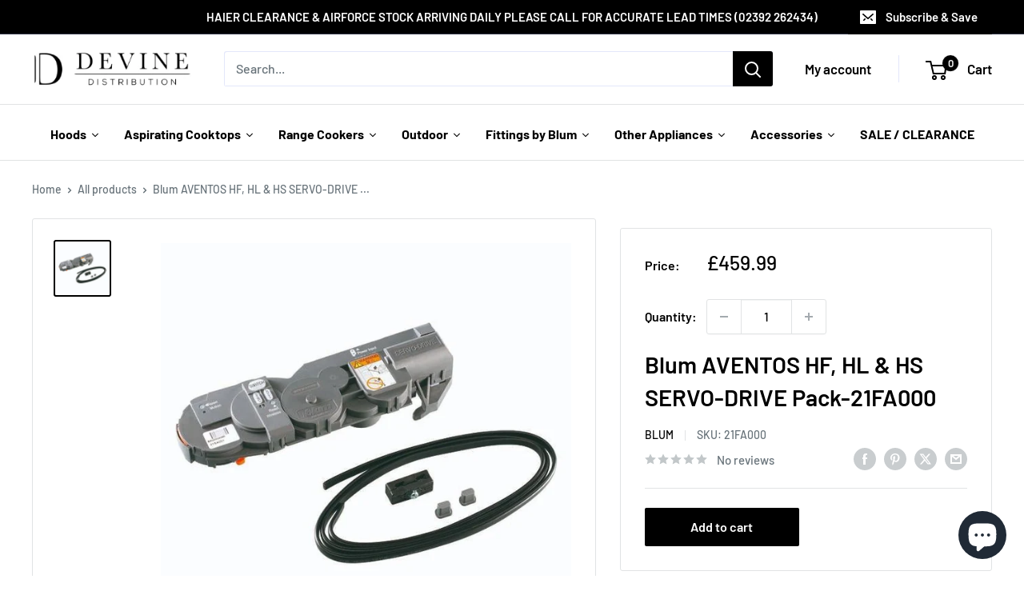

--- FILE ---
content_type: text/css
request_url: https://devinedistribution.co.uk/cdn/shop/t/14/assets/theme-custom.css?v=61778278586695531441706709947
body_size: 328
content:
header.header--inline{padding-bottom:20px!important}.header__action-item-title.hidden-pocket.hidden-lap{display:none}form.mini-cart{z-index:99999!important}.mini-cart__button-container .button--secondary{background-color:#000!important}@media screen and (min-width: 1000px){.nav-bar{border-top:1px solid;text-align:center;border-top:1px solid var(--border-color);padding:20px 0}.tmenu_collection--above .tmenu_item_text{font-weight:700!important}.nav-bar a{font-weight:700;color:#000}}#shopify-section-template--16684732940457__16445106484a5f8bac section{margin:0!important;padding:0!important;border-bottom:1px solid var(--border-color)}#shopify-section-template--16684732940457__16445106484a5f8bac .container{max-width:100%!important;margin:0!important;padding:0!important}#shopify-section-template--16684732940457__16445106484a5f8bac .container .quick-links__link{border-left:none!important;border-right:none!important;box-shadow:none!important}.footer{padding-bottom:0}@media screen and (max-width: 1000px){.footer__block-item.footer__logo{padding:40px;text-align:center}}.footer__block-item--text a{color:#fff!important;text-decoration:none!important}.footer__block-item--text a:hover{color:var(--footer-accent-color)!important}.follow-icon-wrapper:before{background:#000!important;border:1px solid #000}.footer-social-icons{margin:20px 0}.below__footer{background-color:#fff!important;color:#000!important}@media screen and (max-width: 1000px){.below__footer{display:block;text-align:center}}.below__footer .footer__aside{display:flex!important;justify-content:space-between!important;align-items:center!important;padding:30px 50px}@media screen and (max-width: 1000px){.footer__siteby{display:none!important}}@media screen and (max-width: 1000px){.below__footer .footer__aside{display:block!important;text-align:center!important;padding:10px 20px 30px!important}.payment-list{text-align:center!important;display:block!important}}.footer__localization-form{margin-top:40px;justify-content:center}.covet-pics-standard-gallery-section{background-color:#000!important;margin-bottom:0!important;color:#fff!important;display:flex!important;align-items:center;justify-content:space-between;padding:30px}.section__header__black{background-color:#000;padding:20px}.section__header__black .section__action-link{color:#fff}.section__header__black h2{color:#fff;text-transform:uppercase}.collection-item__image-wrapper{margin-bottom:0}.collection-item__title__black{background-color:#000;padding:20px 0;color:#fff;transform:unset}.collection-item:hover .collection-item__title__black{color:#fff!important}.collection-item{width:33%}@media screen and (max-width: 1000px){.collection-item{width:100%;padding:0!important;margin:0 0 10px!important}}.promo-block__heading{text-transform:uppercase;font-size:2rem}.logo-list__custom .quick-links{border:0px!important}section header.page__header.page__header--centered.page__header--stack .page__title.heading.h1{background-color:#000;color:#fff!important;text-transform:uppercase;padding:20px}section header.page__header.page__header--centered.page__header--stack{background-color:#000;color:#fff!important;text-transform:uppercase;padding:20px}.more-questions{padding:30px;border:1px solid var(--border-color);border-radius:3px;margin-top:30px}.more-questions h1{font-family:var(--heading-font-family);font-weight:var(--heading-font-weight);font-style:var(--heading-font-style);color:var(--heading-color)}.icons-panel{padding:20px 0;color:#000;margin-bottom:30px;border:1px solid var(--border-color);text-align:center}.icon-holder{display:inline-block;padding:2px;width:15%;height:auto}.icon-holder img{border:1px solid var(--border-color);height:auto;opacity:1}.icon-holder:hover img{transition:opacity .2s ease-in-out;opacity:.5;cursor:pointer}.tab-customize{overflow:hidden;border-radius:3px 3px 0 0;border:0px;background-color:#fff;border-bottom:2px solid #000000}.tab-customize button{background-color:inherit;float:left;border:none;outline:none;cursor:pointer;padding:14px 16px;transition:.3s;color:#000;border-right:1px solid var(--border-color);border-top:1px solid var(--border-color)}.tab-customize button:hover,.tab-customize button.active{background-color:#000;color:#fff}.tabcontent-cus{display:none;border-radius:3px;border:1px solid var(--border-color);border-top:none;padding:30px}.file-downloads{list-style:none}.file-downloads li{margin-top:10px;margin-bottom:10px}.file-downloads li a{border-bottom:1px solid transparent;padding-bottom:5px}.file-downloads li a:hover{border-bottom:1px solid #000000;padding-bottom:5px;transition:all .5s!important}
/*# sourceMappingURL=/cdn/shop/t/14/assets/theme-custom.css.map?v=61778278586695531441706709947 */
